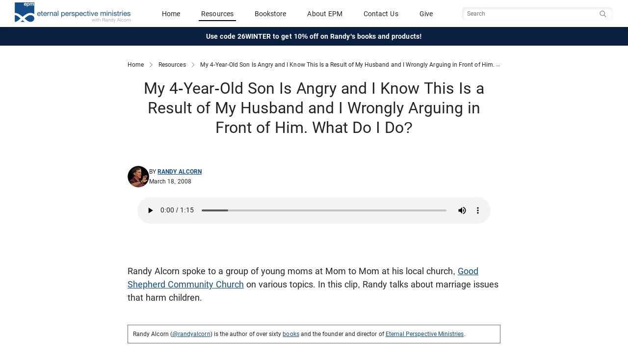

--- FILE ---
content_type: text/html; charset=utf-8
request_url: https://www.epm.org/resources/2008/Mar/18/my-4-year-old-son-angry-and-i-know-result-my-husba/
body_size: 7790
content:
<!DOCTYPE html>
<html lang="en">
  
    <head>
        <meta http-equiv="content-type" content="text/html; charset=utf-8"/>
        <!-- set the viewport width and initial-scale on mobile devices -->
        <meta name="viewport" content="width=device-width, initial-scale=1.0">
        <meta name="keywords" content="Randy Alcorn, Children, Anger, Books, Christian, Mom to Mom, Good Shepherd Community Church, Marriage and Family, Parenting" />
        <meta name="description" content="In this clip, Randy talks about marriage issues that harm children." />

        <title>My 4-Year-Old Son Is Angry and I Know This Is a Result of My Husband and I Wrongly Arguing in Front of Him. What Do I Do? - Eternal Perspective Ministries</title>
        <!-- Open Graph - Facebook -->
        <!-- http://ogp.me/ -->
        <meta property="og:site_name" content="Eternal Perspective Ministries" />
        <meta property="og:locale" content="en_US" />
        <!-- TODO: Tite should be Current Page Title -->
        <meta property="og:title" content="My 4-Year-Old Son Is Angry and I Know This Is a Result of My Husband and I Wrongly Arguing in Front of Him. What Do I Do? - Eternal Perspective Ministries">
        <meta property="og:type" content="website">
        <meta property="og:url" content="https://www.epm.org/resources/2008/Mar/18/my-4-year-old-son-angry-and-i-know-result-my-husba/">
        <meta property="og:image" content="https://www.epm.org/static/images/epm-twitter-card.jpg">
        <meta property="og:description" content="In this clip, Randy talks about marriage issues that harm children.">
        

        <!-- Twitter Card -->
        <!-- https://developer.twitter.com/en/docs/tweets/optimize-with-cards/overview/abouts-cards -->
        <meta name="twitter:card" content="summary_large_image" />
        <meta name="twitter:site" content="@epmorg" />
        <meta name="twitter:creator" content="@epmorg" />

        
    <link rel="alternate" type="application/rss+xml" title="RSS" href="/feeds/resources/" />


        <meta name="google-site-verification" content="peJcYm4EOh1L0r-JaUoGaH1urD2RbjmjLZtKOPt18iY" />
        
        <link href="https://cdn.jsdelivr.net/npm/bootstrap@5.3.1/dist/css/bootstrap.min.css" rel="stylesheet" integrity="sha384-4bw+/aepP/YC94hEpVNVgiZdgIC5+VKNBQNGCHeKRQN+PtmoHDEXuppvnDJzQIu9" crossorigin="anonymous">
        <script src="https://cdn.jsdelivr.net/npm/bootstrap@5.3.1/dist/js/bootstrap.bundle.min.js" integrity="sha384-HwwvtgBNo3bZJJLYd8oVXjrBZt8cqVSpeBNS5n7C8IVInixGAoxmnlMuBnhbgrkm" crossorigin="anonymous"></script>

        
        <script type="text/javascript" src="/static/js/site.js"></script>

        <link href="https://fonts.googleapis.com/css?family=Libre+Baskerville:400,400i,700" rel="stylesheet">
        <!-- Begin MailChimp Signup Form Styles -->
        <link href="//cdn-images.mailchimp.com/embedcode/slim-081711.css" rel="stylesheet" type="text/css">

        <link rel="icon" href="/static/images/favicon.ico"><!-- 32×32 -->
        <link rel="icon" href="/static/images/icon.svg" type="image/svg+xml">
        <link rel="apple-touch-icon" href="/static/images/apple-touch-icon.png"><!-- 180×180 -->

        
        <link type="text/css" rel="stylesheet" href="/static/COMPILED/stylesheets/site.css?v=20251017" media="screen" />
        <link type="text/css" rel="stylesheet" href="/static/COMPILED/stylesheets/print.css?v=20251017" media="print" />

        <link type="text/css" rel="stylesheet" href="/static/shadowbox/shadowbox.css" />
        <link rel="stylesheet" type="text/css" href="/static/css/jquery.cluetip.css" media="screen" />

        
    
    <meta name="epm_posttype" content="audio" />
    <meta name="epm_language" content="en" />


        <!-- include jQuery library -->
        <script src="//ajax.googleapis.com/ajax/libs/jquery/1.11.2/jquery.min.js"></script>
        <script>window.jQuery || document.write('<script src="/static/js/jquery-1.11.2.min.js"><\/script>')</script>

        <!-- include custom JavaScript -->
        <script type="text/javascript" src="/static/js/jquery.cluetip.min.js"></script>
        <script src="/static/js/jquery.main.js"></script>
        <script>
            if (navigator.userAgent.match(/IEMobile\/10\.0/) || navigator.userAgent.match(/MSIE 10.*Touch/)) {
                var msViewportStyle = document.createElement("style");
                msViewportStyle.appendChild(
                    document.createTextNode("@-ms-viewport{width:auto !important}")
                );
                document.querySelector("head").appendChild(msViewportStyle);
            }
        </script>
        <script type="text/javascript" src="/static/js/epm.main.js"></script>
        <script type="text/javascript" src="/static/js/jquery.browser.min.js"></script>
        <script type="text/javascript" src="/static/shadowbox/shadowbox.js"></script>
        <script type="text/javascript" src="/static/js/jquery.simplemodal-1.3.3.min.js"></script>
        <script type="text/javascript" src="/static/js/jquery.cookie.js"></script>
        
        
            <script type="text/javascript" src="/static/js/jquery.form.js"></script>
            
        

        <script type="text/javascript">
            function ajax_signup() {
                $('#signup_form').ajaxForm({   
                    resetForm: true,
                    success: function(resp) {
                        $('#signup_response').html(resp);
                        $('#signup_form').ajaxForm({
                            resetForm: true,
                            success: ajax_signup,
                        });
                    }
                });
            }

            $(document).ready( function() {
                
                Shadowbox.init({
                    language: 'en'
                    //players:  ['iframe']
                });
                
            });
        </script>
    
        
            <!-- Google Analytics Code -->
            <script type="text/javascript">
                var _gaq = _gaq || [];
                _gaq.push(["_setAccount", "UA-4814404-1"]);
                _gaq.push(["_trackPageview"]);

                (function() {
                    var ga = document.createElement("script");
                    ga.type = "text/javascript";
                    ga.async = true;
                    ga.src =
                        ("https:" == document.location.protocol ? "https://" : "http://") + "stats.g.doubleclick.net/dc.js";
                    var s = document.getElementsByTagName("script")[0];
                    s.parentNode.insertBefore(ga, s);
                })();
            </script>

            <!-- Google tag (gtag.js) -->
            <script async src="https://www.googletagmanager.com/gtag/js?id=G-G8G1LHH5GY"></script>
            <script>
                window.dataLayer = window.dataLayer || [];
                function gtag(){dataLayer.push(arguments);}
                gtag('js', new Date());
                gtag('config', 'G-G8G1LHH5GY');
            </script>
        
    </head>
    <body class="">
        <!-- main container of all the page elements -->
        <div id="wrapper">
            
                <!-- header of the page -->
<header id="header" class="site_header sticky-top">
    <div class="navbar" >
        <div class="container-fluid primary-header">
            <div class="navbar-brand header__logo_wrapper">
                <a href="/">
                    <img src="/static/images/epm-logo.png" alt="Eternal Perspective Ministries" class="logo--color header__logo">
                </a>
            </div>
            
            <div class="header__mobile-toggles visible-mobile">
                <div class="mobile_nav__toggle search_toggler__wrapper">
                    <button class="navbar-toggler collapsed" type="button" data-bs-toggle="collapse" data-bs-target="#mobileSearch" aria-controls="navbarToggleExternalContent" role="button" aria-expanded="false" aria-label="Toggle Search">
                        <span class="if-collapsed"><span class="search-toggler-icon search-toggler-icon--inactive"></span></span>
                        <span class="if-not-collapsed"><span class="search-toggler-icon search-toggler-icon--active"></span></span>
                    </button>
                </div>

                <div class="mobile_nav__toggle">
                    <button class="navbar-toggler" type="button" data-bs-toggle="offcanvas" data-bs-target="#mobileNav" aria-controls="navbarToggleExternalContent" aria-expanded="false" aria-label="Toggle navigation">
                        <span class="navbar-toggler-icon"></span>
                    </button>
                </div>
            </div>
            <div class="header__primary_nav hidden-mobile">
                <span class="nav-item"><a href="/">Home</a></span>
                <span class="nav-item"><a  class="active" href="/browse/">Resources</a></span>
                <span class="nav-item"><a href="https://store.epm.org/">Bookstore</a></span>
                <span class="nav-item"><a href="/about/">About EPM</a></span>
                <span class="nav-item"><a href="/contact-us/">Contact Us</a></span>
                <span class="nav-item"><a href="/donate/">Give</a></span>
            </div>
            <div class="header__primary_search hidden-mobile">
                <form class="navbar-form search__form" id="navbarsearch" action="/search/" data-siteaction="/search/" data-storeaction="http://store.epm.org/search.php" method="get" role="search">
                    <input type="hidden" name="search_query" value="">
                    <input type="text" name="q" value="" class="search__input" placeholder="Search" />
                    <button type="search" class="search__btn sr-only"><span class="sr-only">Search</span></button>
                </form>
            </div>
        </div>
        <div class="collapse full-width" id="mobileSearch">
            <div class="header__mobile_search hidden-tablet hidden-desktop text-center">
                <form class="navbar-form search__form" id="navbarmobilesearch" action="/search/" data-siteaction="/search/" data-storeaction="http://store.epm.org/search.php" method="get" role="search">
                    <input type="hidden" name="search_query" value="">
                    <input type="text" name="q" value="" class="search__input" placeholder="Search" />
                    <button type="search" class="search__btn btn btn-sm btn-search btn-main">Search</button>
                </form>
            </div>
        </div>
    </div>
    
    <div class="container-fluid header__promo text-center">
        <div class="header__promo_text"><a href="https://store.epm.org/">Use code 26WINTER to get 10% off on Randy's books and products!</a></div>
    </div>
    
</header>

<!-- Mobile Nav -->
<div class="offcanvas offcanvas-end mobile_nav__wrapper" data-bs-scroll="true" id="mobileNav" tabindex="-1" role="dialog" aria-labelledby="mobileNav">
        <div class="offcanvas-content">
            
            <div class="offcanvas-body">
                <div id="mobile__nav" class="mobile_nav__links accordion accordion-flush">
                    <div class="accordion-item">
                        <a href="/">
                            <span class="">Home</span>
                        </a>
                    </div>
                    <div class="accordion-item">
                        <a href="https://store.epm.org/">
                            <span class="">Bookstore</span>
                        </a>
                    </div>
                    <div class="accordion-item">
                        <a name="resource_nav">
                            <button class="accordion-button collapsed" type="button" data-bs-toggle="collapse" data-bs-target="#mobile_nav--resources" aria-expanded="false" aria-controls="mobile_nav--resources">
                                    <span class="">
                                        Resources
                                    </span>
                            </button>
                        </a>
                        <div id="mobile_nav--resources" class="accordion-collapse collapse" aria-labelledby="Resources Navigation" data-bs-parent="#mobile__nav">
                            <div class="accordion-body mobile_nav__subnav">
                                <div class="accordion-item">
                                    <a href="/browse/">
                                        <span class="">Browse All Resources</span>
                                    </a>
                                </div>
                                <div class="accordion-item">
                                    <a href="/browse/topics/">
                                        <span class="">Browse by Topic</span>
                                    </a>
                                </div>
                                <div class="accordion-item">
                                    <a href="/browse/all/?types=article">
                                        <span class="">Articles</span>
                                    </a>
                                </div>
                                <div class="accordion-item">
                                    <a href="/browse/all/?types=video">
                                        <span class="">Videos</span>
                                    </a>
                                </div>
                                <div class="accordion-item">
                                    <a href="/browse/all/?types=audio">
                                        <span class="">Audio</span>
                                    </a>
                                </div>
                                <div class="accordion-item">
                                    <a href="/browse/all/?types=magazine">
                                        <span class="">Magazines</span>
                                    </a>
                                </div>
                            </div>
                        </div>
                              
                    </div>
                    <div class="accordion-item">
                        <a href="/about/">
                            <span class="">About EPM</span>
                        </a>
                    </div>
                    <div class="accordion-item">
                        <a href="/contact-us/">
                            <span class="">Contact Us</span>
                        </a>
                    </div>
                    <div class="accordion-item">
                        <a href="/donate/">
                            <span class="">Give</span>
                        </a>
                    </div>
                </div>
            </div>
        </div>
</div>
            

            
            

            
<div class="container">
    <div class="breadcrumbs">
        <a href="/">Home</a>
        <img src="/static//images/icons/chevron_right.svg" alt="separator" class="separator" />
        <a href="/browse/">Resources</a>
        <img src="/static//images/icons/chevron_right.svg" alt="separator" class="separator" />
        <a class="current" name="top">My 4-Year-Old Son Is Angry and I Know This Is a Result of My Husband and I Wrongly Arguing in Front of Him. What Do I Do?</a>
    </div>
</div>


           
            <!-- contain main informative part of the site -->
            <main role="main" id="main">
                
<div class="container resource_details">
    <div>
        <h1 class="content-title">My 4-Year-Old Son Is Angry and I Know This Is a Result of My Husband and I Wrongly Arguing in Front of Him. What Do I Do?</h1>
    </div>

    <div class="image_wrap">
        
        
    </div>

    
    <div class="content-byline__wrapper">
        <div class="content-byline">
            
                
                <div class="content-byline__photo">
                    <img src="/static/cache/26/e6/26e62136d3bec8f31278c63aa0e5eb1c.jpg" alt="Randy Alcorn, founder of EPM" width="44" height="44" />
                </div>
                
            
                
            <div class="content-byline__details">
                <div class="content-byline__author">
                    By
                    
                        <span class="author"><a href="/authors/randy-alcorn/">Randy Alcorn</a></span>
                    
                </div>
                <div class="content-byline__date">March 18, 2008</div>
            </div>
        </div>
        
    </div>
    

    
      








<div class="related-resources media_resources one">
    

    
    <div class="column audio">
      
        <figure>
          
          <audio controls src="/static/uploads/audio/Anger-Child.mp3">
            Your browser does not support the <code>audio</code> element.
            <a href="/static/uploads/audio/Anger-Child.mp3">My 4-Year-Old Son is Angry and I Know This Is a Result of My Husband and I Wrongly Arguing in Front of Him. What Do I Do?</a>
          </audio>
        </figure>
      
    </div>
    

    

    
</div>


    

    
    <div class="post_content">
        <div class="content-wrap">
            
                <p>Randy Alcorn spoke to a group of young moms at Mom to Mom at his local church,&nbsp;<a href="http://goodshepherdcc.org/">Good Shepherd Community Church</a>&nbsp;on various topics. In this clip, Randy talks about marriage issues that harm children.</p>
            
        </div>
    </div>
    

    
      
        
          <div class="resource-bio">
            <div class="resource-bio__details">
              <p>Randy Alcorn (<a href="http://www.twitter.com/randyalcorn">@randyalcorn</a>) is the author of over sixty&nbsp;<a href="http://store.epm.org/">books</a> and the founder and director of <a href="http://www.epm.org/about/">Eternal Perspective Ministries</a>.&nbsp;</p>
            </div>
          </div>
        
      
    


    
    
    <div class="post-topics">
      <div class="post-topic--label">Topics</div>
      <ul class="post-topics--list">
        
          <li class="post-topic"><a href="/browse/marriage-and-family/">Marriage and Family</a></li>
        
      </ul>
    </div>
    
    

    
    
    
    
    

    
    
    

    
        
        
            
<section class="related_resources">
    
        <h5 class="section_title">You Might Also Like</h4>
        
            
                

<article class="resource_item ">
  <a href="/resources/2018/Apr/18/books-marriage-recommend/">
    <div class="resource_row">
      <div class="resource_image">
        
        
        
          <div class="photo-container">
            <img class="photo" src="/static/images/default_thumbnail.png" alt="What Books on Marriage Would You Recommend?" title="What Books on Marriage Would You Recommend?">
          </div>
        
      </div><!-- /col-sm-4 -->

        <div class="resource_info">
          <h3 class="resource_title">What Books on Marriage Would You Recommend?</h3>
          <div class="resource_type">
            <span>article</span>
            <span class="resource_author"> - 
                
                    
                        Kathy Norquist
                    
                
                
            </span>

            
            
          </div>
        </div>

    </div>
    <div class="resource_summary">
        
            Question from a Reader:

<em>I'm looking for a great book about marriage to give as a gift. What books on marriage would you recommend?</em>
        
    </div>

  </a>
</article>


            
                

<article class="resource_item ">
  <a href="/resources/2010/Mar/12/charles-spurgeon-marriage/">
    <div class="resource_row">
      <div class="resource_image">
        
        
        
            
              
              <div class="photo-container">
                <img class="photo" src="/static/cache/8b/d0/8bd06f606e360a451c1fe959bb704f27.jpg" alt=""/>
              </div>
              
            
        
      </div><!-- /col-sm-4 -->

        <div class="resource_info">
          <h3 class="resource_title">Charles Spurgeon on Marriage</h3>
          <div class="resource_type">
            <span>article</span>
            <span class="resource_author"> - 
                
                    
                        C. H. Spurgeon
                    
                
                
            </span>

            
            
          </div>
        </div>

    </div>
    <div class="resource_summary">
        
            &ldquo;Husbands, love your wives, even as Christ also loved the church.&rdquo; &mdash; Ephesians 5:25 What a golden example Christ gives to His disciples!&nbsp;
        
    </div>

  </a>
</article>


            
        
    
</section>

        
        
    


</div><!-- /container-->

            </main>
            
            
            
            <!-- footer of the page -->
            <footer id="footer" class="footer">
  <div class="footer__content_wrapper">


    <div class="footer__socialmedia">
      <div class="footer__socialmedia--randy">
        <div class="title">Randy Alcorn</div>
        <ul class="social-networks">
          <li><a href="https://www.facebook.com/randyalcorn" class="social-icon facebook" rel="external noreferrer"><img src="/static/images/icons/social/dark/facebook.svg" alt="Facebook" /></a></li>
          <li><a href="https://www.twitter.com/randyalcorn" class="social-icon twitter" rel="external noreferrer"><img src="/static/images/icons/social/dark/x.svg" alt="Twitter" /></a></li>
        </ul>
      </div>

      <div class="footer__socialmedia--epm">
        <div class="title">Eternal Perspective Ministries</div>
        <ul class="social-networks">
          <li><a href="https://www.facebook.com/EPMinistries" class="social-icon facebook" rel="external noreferrer"><img src="/static/images/icons/social/dark/facebook.svg" alt="Facebook" /></a></li>
          <li><a href="https://www.twitter.com/epmorg" class="social-icon twitter" rel="external noreferrer"><img src="/static/images/icons/social/dark/x.svg" alt="Twitter" /></a></>
          <li><a href="https://vimeo.com/randyalcorn/videos" class="social-icon vimeo" rel="external noreferrer"><img src="/static/images/icons/social/dark/vimeo.svg" alt="Vimeo" /></a></li>
          <li><a href="https://www.instagram.com/randyalcorn_epm/" class="social-icon instagram" rel="external noreferrer"><img src="/static/images/icons/social/dark/instagram.svg" alt="Instagram" /></a></>
          <li><a href="https://www.pinterest.com/randyalcorn/" class="social-icon pinterest" rel="external noreferrer"><img src="/static/images/icons/social/dark/pinterest.svg" alt="pinterest" /></a></li>
          <li><a href="https://www.youtube.com/user/eternalperspectives/featured" class="social-icon youtube" rel="external noreferrer"><img src="/static/images/icons/social/dark/youtube.svg" alt="YouTube" /></a></>
        </ul>
      </div>
    </div>


      <div class="footer__newsletter">
        <p class="title">Sign Up for Our Newsletter</p>
        <form action="/contact-us/newsletter_signup/" method="post" class="newsletter-signup-form" id="newsletter-signup-form">
          <input class="footer-email-input" id="newsletter-signup-input" aria-label="Email address" type="email" name="email" value="" placeholder="email@example.com" required />
          <button class="subscribe footer-email-submit" type="submit" id="newsletter-signup-submit">
            <img src="/static/images/right-arrow-white.svg" alt="Subscribe" />
          </button>
        </form>
      </div>

      <div class="footer__links">
        <div class="link">
          <a href="/privacy-policy">Privacy Policy</a>
        </div>
        <div class="link">
          <a href="/about/">About EPM</a>
        </div>
        <div class="link">
          <a href="/contact-us/">Contact Us</a>
        </div>
      </div>

      <div class="footer__copyright">
        <div class="copyright">
          <span>Eternal Perspective Ministries © 1991 - 2026. </span>
          <span>All Rights Reserved.</span>
        </div>
      </div><!--/col-->
    </div><!--/row-->

  </div><!--/container-->
</footer>

            
        </div>

        
<div class="modal modal-lg signup_modal" id="newsletter_signup" tabindex="-1">
    <div class="modal-dialog">
        <div class="modal-content">
            <div class="modal-body">
                <div class="dismiss">
                    <button type="button" class="btn-close" data-bs-dismiss="modal" aria-label="Close"></button>
                </div>
        
                <form action="/contact-us/blog_newsletter_signup/" method="post" class="form-inline post-newsletter" id="newsletter-signup-form" data-js="blog-newsletter-signup">
                    <div class="signup_title text-center">
                        Subscribe to receive Randy's recent resources in your inbox each week.
                    </div>
                    <div class="post-newsletter__form-elements">
                        <div class="input-group">
                            <input id="exampleInputEmail3" type="email" name="email" class="form-control input-lg" placeholder="email@example.com" aria-label="Email Address" required />
                            <div class="input-group-append">
                                <button type="submit" class="btn btn-main signup_submit input-group-text">Submit</button>
                            </div>
                        </div>
                    </div>
                    <div class="form_results"></div>
                </form>
            </div>
        </div>
    </div>
</div>

        <div id="expires" width="600px" class="hiding"></div>
        <script defer type="text/javascript" src="/notifications/site.js"></script>

        
        
        <!-- Reftagger Code -->
        <script>
            var refTagger = {
                settings: {
                    bibleVersion: "ESV"
                }
            };
            (function(d, t) {
                var g = d.createElement(t),
                s = d.getElementsByTagName(t)[0];
                g.src = "//api.reftagger.com/v2/RefTagger.js";
                s.parentNode.insertBefore(g, s);
            })(document, "script");
        </script>
        <script>
            <!-- plainjs ->
            function hasClass(el, className) {
                return el.classList ? el.classList.contains(className) : new RegExp('\\b'+ className+'\\b').test(el.className);
            }

            function addClass(el, className) {
                if (el.classList) el.classList.add(className);
                else if (!hasClass(el, className)) el.className += ' ' + className;
            }

            function removeClass(el, className) {
                if (el.classList) el.classList.remove(className);
                else el.className = el.className.replace(new RegExp('\\b'+ className+'\\b', 'g'), '');
            }

            document.addEventListener("DOMContentLoaded", function() {
                var icons = document.getElementsByClassName('search__icon')
                for(var i = 0; i < icons.length; i++) {
                    icons[i].onclick = function(e) {
                        var myform = document.getElementsByClassName('search-form')[0];
                        if (hasClass(myform, 'is-hidden')) removeClass(myform, 'is-hidden');

                        setTimeout(function() {
                            var spinner = document.getElementsByClassName('search__close')[0];
                            addClass(spinner, 'search__spin');
                        }, 10);

                        document.getElementsByClassName('search__input')[0].focus();
                    }
                }
                var closers = document.getElementsByClassName('search__close');
                for (var i = 0; i < closers.length; i++) {
                    closers[i].onclick = function(e) {
                        var myform = document.getElementsByClassName('search-form')[0];
                        if (!hasClass(myform, 'is-hidden')) addClass(myform, 'is-hidden');

                        var spinner = document.getElementsByClassName('search__close')[0];
                        removeClass(spinner, 'search__spin');
                    }
                }

                document.getElementsByClassName('js-slide_open')[0].addEventListener('click', function(event) {
                    var showToggle = event.target;
                    if (showToggle.classList.contains('open')) {
                      showToggle.classList.remove('open');
                    } else {
                      showToggle.classList.add('open');
                    }
                });

            });
        </script>
    </body>
</html>

--- FILE ---
content_type: application/javascript
request_url: https://www.epm.org/static/js/epm.main.js
body_size: 8376
content:
//slide open close
function initSlideOpenClose(){
	var _hold = $('div.sliding-block');
	var _dur = 500;

	_hold.each(function(){
		var _this = $(this);
		var _btn = $('a.opener', _this);
		var _slider = $('div.slider:eq(0)', _this);
		if (_btn.hasClass('link-show')){
			_slider.hide();
		}
		_btn.click(function(){

			if (_slider.is(':visible')) {
				_slider.slideUp(_dur, function(){
					_btn.removeClass('link-hide').addClass('link-show').find('span:eq(0)').text('Show');

				});
            } else {
				_slider.slideDown(_dur, function(){
					_btn.removeClass('link-show').addClass('link-hide').find('span:eq(0)').text('Hide');
				});
                return false;
            }
		});
	});
}
// tabs function
function initTabs() {
	$('ul.tabset').not('.no-js').each(function(){
		var _list = $(this);
		var _links = _list.find('a.tab');
        var _stickyname = 'sticky_' + _list.attr('id');
		if (_list.parent().hasClass('ajax-tabs')) {
            return;
        }
		_links.each(function() {
			var _link = $(this);
			var _href = _link.attr('href');
			var _tab = $(_href);

			if(_link.hasClass('active')) {
                _tab.show();
            } else {
                _tab.hide();
            }

			_link.click(function(){
                $.cookie(_stickyname, _href);
				_links.filter('.active').each(function(){
					$($(this).removeClass('active').attr('href')).hide();
				});
				_link.addClass('active');
				_tab.show();
				return false;
			});
		});

        if ( $.cookie(_stickyname) ){
            var _link = _links.closest( '[href="' + $.cookie(_stickyname)  + '"]' );
            if ( _link ) {
                _link.click();
            }
        }
	});
}

// init js for ajax loaded content
function initAjaxJS(_obj) {
	_obj.find('table.sorting-table').each(function(){
		var _table = $(this);
		var _ind = 0;
		_table.find('th').each(function(_num){
			if($(this).hasClass('sortAsc') || $(this).hasClass('sortDesc')) {
				_ind = _num;
			}
		});
		_table.tablesorter({
			cssAsc: 'sortAsc',
			cssDesc: 'sortDesc',
			cssHeader: 'sortDefault',
			sortList: [[_ind,0]],
			textExtraction: function(node) {
				// checkbox content
				var _chk = $(node).find('input[type="checkbox"]');
				if(_chk.length){
					if(_chk.is(':checked')) {
                        return '1';
                    } else {
                        return '0';
                    }
				}
				// select content
				var _select = $(node).find('select');
				if(_select.length){
					return _select.get(0).selectedIndex.toString();
				}
				// default value
				return $(node).html();
			}
		});
		_table.bind("sortStart",function() {
			//
		}).bind("sortEnd",function() {
			//
		});
	});
}

// rating function
function initRating()
{
	var _activeClass = 'active';
	$('ul.star-rating').each(function(){
		var _holder = $(this);
		var _items = _holder.children();
		_items.each(function(_ind){
			$(this).click(function(){
                var rateurl = $(this).find('a').attr('href');
				_items.removeClass(_activeClass);
				$(this).addClass(_activeClass);
                $.post(rateurl, {"date":new Date().getTime()},
                    function (responseData) {
                        if (responseData.response[0].success != "1") {
                            alert('You must be logged in to rate an item.');
                        }
                    },"json"
                );
                return false;
            });
        });
    });
}


// ajax tabs function
function initAjaxTabs() {
	var _activeClass = 'active';
	var _animSpeed = ($.browser.msie ? 0 : 250);

	$('.ajax-tabs').each(function(){
		var _holder = $(this);
		var _tabset = _holder.find('.tabset a');
		var _tabsHolder = _holder.find('.ajax-holder');

		// tabs control
		_tabset.click(function(){
			var _opener = $(this);
			var _target = _opener.attr('href');
			var _currentTab = _tabsHolder.children().filter('[rel="'+_target+'"]');

            function switchTab(_tab, _opener) {
                var _allTabs = _tabsHolder.children();
                _tabsHolder.css({height:_tabsHolder.height()});
                if(_allTabs.filter('.'+_activeClass).length) {
                    _allTabs.filter('.'+_activeClass).fadeOut(_animSpeed,function(){
                        _tabsHolder.animate({height:_tab.outerHeight(true)},{duration:_animSpeed,queue:false,complete:function(){
                            _tabsHolder.css({height:'auto'});
                        }});
                        _tab.fadeIn(_animSpeed);
                    });
                } else {
                    _tabsHolder.animate({height:_tab.outerHeight(true)},{duration:_animSpeed,queue:false,complete:function(){
                        _tabsHolder.css({height:'auto'});
                    }});
                    _tab.fadeIn(_animSpeed);
                }
                // add active tab class
                _allTabs.removeClass(_activeClass);
                _tab.addClass(_activeClass);

                // add active tabset class
                _tabset.removeClass(_activeClass);
                _opener.addClass(_activeClass);
            }

			if(_currentTab.length) {
				if (_currentTab.hasClass('active')) {
                    return false;
                }
				switchTab(_currentTab, _opener);
			} else {
				$.ajax({
					type: "GET",
					url: _target,
					dataType: "html",
					success: function(msg){
						var _content = $(msg).hide().attr('rel',_target);
						_tabsHolder.append(_content);
						initAjaxJS(_content);
						switchTab(_content, _opener);
						initSlideOpenClose();
						initRating();
					},
					error: function(msg){
						//alert('AJAX Error!');
						return false;
					}
				});
			}
			return false;
		});


		_tabset.filter('.'+_activeClass).trigger('click');
	});
}

// sidebar navigation
function initSidebar() {
	var _animSpeed = 400;
	var _disableClass = 'disabled';
	var _activeClass = 'collapse';
	$('ul.side-menu').each(function(){
		var _menu = $(this);
		//var _items = _menu.find('li:has(ul):not(.'+_activeClass+')');
		var _items = _menu.find('li');
		_items.each(function(){
			var _holder = $(this);
			var _opener = _holder.find('a.icon').eq(0);
			var _slider = _holder.find('ul').eq(0);
			if (_holder.hasClass(_activeClass)) {
                _holder.addClass(_disableClass);
            } else {
                _slider.hide();
            }

			_opener.click(function(){
				if (_holder.hasClass(_disableClass)) {
                    return false;
                }
				if (_holder.hasClass(_activeClass)) {
					_holder.removeClass(_activeClass);
					_slider.slideUp(_animSpeed);
				} else {
					_holder.addClass(_activeClass);
					_slider.slideDown(_animSpeed);
				}
				return false;
			});
		});
	});
}

//tray open-close blocks
function initTrayArea() {
	var _activeClass = 'on';
	var _animSpeed = 500;
	$('a.slide-opener').each(function(){
		var _opener = $(this);
		var _childs = _opener.parents('div.tools-bar').find('.slide-opener');
		var _target = $(_opener.attr('href')).find('div.tray-holder');

		if(_target.length) {
			_opener.click(function(){
				if(_target.hasClass(_activeClass)) {
					_target.slideUp(_animSpeed,function(){
						_target.removeClass(_activeClass);
					});
					_childs.removeClass(_activeClass);
				} else {
                    //$("#id_news_country").change();
					_target.slideDown(_animSpeed);
					_target.addClass(_activeClass);
					_childs.addClass(_activeClass);
				}
				return false;
			});
		}
	});
}

// content dropdowns
function initContentDrops() {
	var _activeClass = 'active';
	var _animSpeed = 250;
	$('div.drop-box-holder').each(function(){
		var _holder = $(this);
		var _opener = _holder.find('>a');
		var _popup = _holder.find('div.drop-box');
		_opener.click(function(){
			if(_holder.hasClass(_activeClass)) {
				_popup.slideUp(_animSpeed,function(){
					_holder.removeClass(_activeClass);
				});
			} else {
				_popup.slideDown(_animSpeed);
				_holder.addClass(_activeClass);
			}
			return false;
		});
		$('body').click(function(e){
			if (!e) {
                e = window.event;
            }
			var _target = (e.target || e.srcElement);
			if (!$(_target).parents('div.drop-box-holder').length) {
				_popup.slideUp(_animSpeed,function(){
					_holder.removeClass(_activeClass);
				});
			}
		});
	});
}

// main navigation
function initNavigation() {
	var _stayTime = 500;
	var _fadeSpeed = ($.browser.msie ? 0 : 350);
	var _hoverClass = 'hover';
	$('#nav li').each(function(){
		var _opener = $(this).css({position:'relative'});
		var _drop = _opener.find('div:eq(0)').hide();
		var _timer;

		_opener.hover(function(){
			_opener.parent().children().filter('.'+_hoverClass).not(_opener).removeClass(_hoverClass).find('div:eq(0)').fadeOut(_fadeSpeed);
			if(_timer) {
                clearTimeout(_timer);
            }
			_opener.addClass(_hoverClass);
			_drop.fadeIn(_fadeSpeed);
		},function(){
			if (!_drop.length) {
                _opener.removeClass(_hoverClass);
            }
			_timer = setTimeout(function(){
				_drop.fadeOut(_fadeSpeed,function(){
					_opener.removeClass(_hoverClass);
				});
			},_stayTime);
		});
	});
}

// homepage slideshow
function initSlideShow() {
	var _fadeSpeed = 650;
	var _autoSlide = 8000;
	var _activeClass = 'active';
	var _hoveredClass = 'hovered';

	$('div.slideshow-block').each(function(){
		// gallery options
		var _gallery =$(this);
		var _controlsHolder = _gallery.find('.controls-bar');
		var _btnPrev = _controlsHolder.find('.btn-prev');
		var _btnNext = _controlsHolder.find('.btn-next');
		var _paging = _controlsHolder.find('ul.paging > li');
		var _slideset = _gallery.find('ul.slideshow > li');
		var _slideCount = _slideset.length;
		var _oldIndex = 0;
		var _currentIndex = 0;
		_slideset.hide().removeClass(_activeClass).eq(_currentIndex).show().addClass(_activeClass);

		// autoslideshow function
		var _pausedClass = 'paused';
		var _stopClass = 'stop';
		var _btnPause = _controlsHolder.find('.btn-timer');
		var _pie = _btnPause.find('.timer');
		var _pieIndex = 0;
		var _spritesCount = 17;
		var _delay = Math.floor(_autoSlide / _spritesCount);
		var _stepHeight = _btnPause.height();
		var _pieTimer;
		var _timer;

		// gallery animation
		function prevSlide() {
			_oldIndex = _currentIndex;
			if (_currentIndex > 0) {
                _currentIndex--;
            } else {
                _currentIndex = _slideCount-1;
            }
			switchSlide();
		}
		function nextSlide() {
			_oldIndex = _currentIndex;
			if (_currentIndex < _slideCount-1) {
                _currentIndex++;
            } else {
                _currentIndex = 0;
            }
			switchSlide();
		}
		function updateStatus() {
			_paging.removeClass(_activeClass).eq(_currentIndex).addClass(_activeClass);
		}
		function switchSlide() {
			_slideset.eq(_oldIndex).fadeOut(_fadeSpeed);
			_slideset.eq(_currentIndex).fadeIn(_fadeSpeed);
			updateStatus();
		}

		// gallery control
		_btnPrev.click(function(){
			prevSlide();
			if (_pieTimer) {
                clearInterval(_pieTimer);
            }
			_pie.css({marginTop:0});
			startPie();
			return false;
		});
		_btnNext.click(function(){
			nextSlide();
			if (_pieTimer) {
                clearInterval(_pieTimer);
            }
			_pie.css({marginTop:0});
			startPie();
			return false;
		});
		_paging.each(function(_ind){
			$(this).click(function(){
				if (_pieTimer) {
                    clearInterval(_pieTimer);
                }
				_pie.css({marginTop:0});
				startPie();
				_oldIndex = _currentIndex;
				_currentIndex = _ind;
				switchSlide();
				return false;
			});
		});

		// autoslide animation
		function autoSlide() {
			nextSlide();
			setTimeout(function(){startPie();},_fadeSpeed);
			_timer = setTimeout(function(){autoSlide();},_autoSlide+_fadeSpeed);
		}
		function startPie() {
			if (_pieTimer) {
                clearInterval(_pieTimer);
            }
			_pie.css({marginTop:0});
			_pieIndex = 0;
			runPie();
		}

		function runPie() {
			if (!_btnPause.hasClass(_stopClass)) {
				_pieTimer = setInterval(function(){
					if (_pieIndex>=_spritesCount) {
						if (_pieTimer) {
                            clearInterval(_pieTimer);
                        }
						_pie.css({marginTop:0});
						return;
					} else {
						_pie.css({marginTop:-_pieIndex*_stepHeight});
						_pieIndex++;
					}
				},_delay);
			}
		}
		startPie();
		_timer = setTimeout(function(){autoSlide();},_autoSlide);

		// autoslide control
		_btnPause.click(function(){
			if(_btnPause.hasClass(_stopClass)) {
				_btnPause.removeClass(_pausedClass);
				_btnPause.removeClass(_stopClass);
				var _newTimeout = _autoSlide - _pieIndex*_delay;
				_timer = setTimeout(function(){autoSlide();},_newTimeout);
				runPie();
			} else {
				_btnPause.addClass(_pausedClass);
				_btnPause.addClass(_stopClass);
				if (_timer) {
                    clearTimeout(_timer);
                }
				if (_pieTimer) {
                    clearInterval(_pieTimer);
                }
			}
			return false;
		});

		// gallery pause on hover
		_gallery.hover(function(){
			_gallery.addClass(_hoveredClass);
			_btnPause.addClass(_pausedClass);
			if (_timer) {
                clearTimeout(_timer);
            }
			if (_pieTimer) {
                clearInterval(_pieTimer);
            }
		},function(){
			_gallery.removeClass(_hoveredClass);
			_btnPause.removeClass(_pausedClass);
			if (_timer) {
                clearTimeout(_timer);
            }
			if (_pieTimer) {
                clearInterval(_pieTimer);
            }
			if (!_btnPause.hasClass(_stopClass)){
				var _newTimeout = _autoSlide - _pieIndex*_delay;
				_timer = setTimeout(function(){autoSlide();},_newTimeout);
			}
			runPie();
		});

	});
}

// hover for IE
function ieHover(_list) {
	if ($.browser.msie && $.browser.version < 7) {
		$(_list).hover(function() {
			$(this).addClass('hover');
		}, function() {
			$(this).removeClass('hover');
		});
	}
}

// page init
$(function() {
	initTabs();
	initRating();
	initSidebar();
	initAjaxTabs();
	initTrayArea();
	initSlideShow();
	initSlideOpenClose();
	initNavigation();
	initContentDrops();
	ieHover('input.btn-sign-up, input.btn-go, input.btn-sign-in, ul.buttons > li');
});


/*
  * TableSorter 2.0 - Client-side table sorting with ease!
 * Version 2.0.3
*/
(function($){$.extend({tablesorter:new function(){var parsers=[],widgets=[];this.defaults={cssHeader:"header",cssAsc:"headerSortUp",cssDesc:"headerSortDown",sortInitialOrder:"asc",sortMultiSortKey:"shiftKey",sortForce:null,sortAppend:null,textExtraction:"simple",parsers:{},widgets:[],widgetZebra:{css:["even","odd"]},headers:{},widthFixed:false,cancelSelection:true,sortList:[],headerList:[],dateFormat:"us",decimal:'.',debug:false};function benchmark(s,d){log(s+","+(new Date().getTime()-d.getTime())+"ms");}this.benchmark=benchmark;function log(s){if(typeof console!="undefined"&&typeof console.debug!="undefined"){console.log(s);}else{alert(s);}}function buildParserCache(table,$headers){if(table.config.debug){var parsersDebug="";}var rows=table.tBodies[0].rows;if(table.tBodies[0].rows[0]){var list=[],cells=rows[0].cells,l=cells.length;for(var i=0;i<l;i++){var p=false;if($.metadata&&($($headers[i]).metadata()&&$($headers[i]).metadata().sorter)){p=getParserById($($headers[i]).metadata().sorter);}else if((table.config.headers[i]&&table.config.headers[i].sorter)){p=getParserById(table.config.headers[i].sorter);}if(!p){p=detectParserForColumn(table,cells[i]);}if(table.config.debug){parsersDebug+="column:"+i+" parser:"+p.id+"\n";}list.push(p);}}if(table.config.debug){log(parsersDebug);}return list;};function detectParserForColumn(table,node){var l=parsers.length;for(var i=1;i<l;i++){if(parsers[i].is($.trim(getElementText(table.config,node)),table,node)){return parsers[i];}}return parsers[0];}function getParserById(name){var l=parsers.length;for(var i=0;i<l;i++){if(parsers[i].id.toLowerCase()==name.toLowerCase()){return parsers[i];}}return false;}function buildCache(table){if(table.config.debug){var cacheTime=new Date();}var totalRows=(table.tBodies[0]&&table.tBodies[0].rows.length)||0,totalCells=(table.tBodies[0].rows[0]&&table.tBodies[0].rows[0].cells.length)||0,parsers=table.config.parsers,cache={row:[],normalized:[]};for(var i=0;i<totalRows;++i){var c=table.tBodies[0].rows[i],cols=[];cache.row.push($(c));for(var j=0;j<totalCells;++j){cols.push(parsers[j].format(getElementText(table.config,c.cells[j]),table,c.cells[j]));}cols.push(i);cache.normalized.push(cols);cols=null;};if(table.config.debug){benchmark("Building cache for "+totalRows+" rows:",cacheTime);}return cache;};function getElementText(config,node){if(!node)return"";var t="";if(config.textExtraction=="simple"){if(node.childNodes[0]&&node.childNodes[0].hasChildNodes()){t=node.childNodes[0].innerHTML;}else{t=node.innerHTML;}}else{if(typeof(config.textExtraction)=="function"){t=config.textExtraction(node);}else{t=$(node).text();}}return t;}function appendToTable(table,cache){if(table.config.debug){var appendTime=new Date()}var c=cache,r=c.row,n=c.normalized,totalRows=n.length,checkCell=(n[0].length-1),tableBody=$(table.tBodies[0]),rows=[];for(var i=0;i<totalRows;i++){rows.push(r[n[i][checkCell]]);if(!table.config.appender){var o=r[n[i][checkCell]];var l=o.length;for(var j=0;j<l;j++){tableBody[0].appendChild(o[j]);}}}if(table.config.appender){table.config.appender(table,rows);}rows=null;if(table.config.debug){benchmark("Rebuilt table:",appendTime);}applyWidget(table);setTimeout(function(){$(table).trigger("sortEnd");},0);};function buildHeaders(table){if(table.config.debug){var time=new Date();}var meta=($.metadata)?true:false,tableHeadersRows=[];for(var i=0;i<table.tHead.rows.length;i++){tableHeadersRows[i]=0;};$tableHeaders=$("thead th",table);$tableHeaders.each(function(index){this.count=0;this.column=index;this.order=formatSortingOrder(table.config.sortInitialOrder);if(checkHeaderMetadata(this)||checkHeaderOptions(table,index))this.sortDisabled=true;if(!this.sortDisabled){$(this).addClass(table.config.cssHeader);}table.config.headerList[index]=this;});if(table.config.debug){benchmark("Built headers:",time);log($tableHeaders);}return $tableHeaders;};function checkCellColSpan(table,rows,row){var arr=[],r=table.tHead.rows,c=r[row].cells;for(var i=0;i<c.length;i++){var cell=c[i];if(cell.colSpan>1){arr=arr.concat(checkCellColSpan(table,headerArr,row++));}else{if(table.tHead.length==1||(cell.rowSpan>1||!r[row+1])){arr.push(cell);}}}return arr;};function checkHeaderMetadata(cell){if(($.metadata)&&($(cell).metadata().sorter===false)){return true;};return false;}function checkHeaderOptions(table,i){if((table.config.headers[i])&&(table.config.headers[i].sorter===false)){return true;};return false;}function applyWidget(table){var c=table.config.widgets;var l=c.length;for(var i=0;i<l;i++){getWidgetById(c[i]).format(table);}}function getWidgetById(name){var l=widgets.length;for(var i=0;i<l;i++){if(widgets[i].id.toLowerCase()==name.toLowerCase()){return widgets[i];}}};function formatSortingOrder(v){if(typeof(v)!="Number"){i=(v.toLowerCase()=="desc")?1:0;}else{i=(v==(0||1))?v:0;}return i;}function isValueInArray(v,a){var l=a.length;for(var i=0;i<l;i++){if(a[i][0]==v){return true;}}return false;}function setHeadersCss(table,$headers,list,css){$headers.removeClass(css[0]).removeClass(css[1]);var h=[];$headers.each(function(offset){if(!this.sortDisabled){h[this.column]=$(this);}});var l=list.length;for(var i=0;i<l;i++){h[list[i][0]].addClass(css[list[i][1]]);}}function fixColumnWidth(table,$headers){var c=table.config;if(c.widthFixed){var colgroup=$('<colgroup>');$("tr:first td",table.tBodies[0]).each(function(){colgroup.append($('<col>').css('width',$(this).width()));});$(table).prepend(colgroup);};}function updateHeaderSortCount(table,sortList){var c=table.config,l=sortList.length;for(var i=0;i<l;i++){var s=sortList[i],o=c.headerList[s[0]];o.count=s[1];o.count++;}}function multisort(table,sortList,cache){if(table.config.debug){var sortTime=new Date();}var dynamicExp="var sortWrapper = function(a,b) {",l=sortList.length;for(var i=0;i<l;i++){var c=sortList[i][0];var order=sortList[i][1];var s=(getCachedSortType(table.config.parsers,c)=="text")?((order==0)?"sortText":"sortTextDesc"):((order==0)?"sortNumeric":"sortNumericDesc");var e="e"+i;dynamicExp+="var "+e+" = "+s+"(a["+c+"],b["+c+"]); ";dynamicExp+="if("+e+") { return "+e+"; } ";dynamicExp+="else { ";}var orgOrderCol=cache.normalized[0].length-1;dynamicExp+="return a["+orgOrderCol+"]-b["+orgOrderCol+"];";for(var i=0;i<l;i++){dynamicExp+="}; ";}dynamicExp+="return 0; ";dynamicExp+="}; ";eval(dynamicExp);cache.normalized.sort(sortWrapper);if(table.config.debug){benchmark("Sorting on "+sortList.toString()+" and dir "+order+" time:",sortTime);}return cache;};function sortText(a,b){return((a<b)?-1:((a>b)?1:0));};function sortTextDesc(a,b){return((b<a)?-1:((b>a)?1:0));};function sortNumeric(a,b){return a-b;};function sortNumericDesc(a,b){return b-a;};function getCachedSortType(parsers,i){return parsers[i].type;};this.construct=function(settings){return this.each(function(){if(!this.tHead||!this.tBodies)return;var $this,$document,$headers,cache,config,shiftDown=0,sortOrder;this.config={};config=$.extend(this.config,$.tablesorter.defaults,settings);$this=$(this);$headers=buildHeaders(this);this.config.parsers=buildParserCache(this,$headers);cache=buildCache(this);var sortCSS=[config.cssDesc,config.cssAsc];fixColumnWidth(this);$headers.click(function(e){$this.trigger("sortStart");var totalRows=($this[0].tBodies[0]&&$this[0].tBodies[0].rows.length)||0;if(!this.sortDisabled&&totalRows>0){var $cell=$(this);var i=this.column;this.order=this.count++%2;if(!e[config.sortMultiSortKey]){config.sortList=[];if(config.sortForce!=null){var a=config.sortForce;for(var j=0;j<a.length;j++){if(a[j][0]!=i){config.sortList.push(a[j]);}}}config.sortList.push([i,this.order]);}else{if(isValueInArray(i,config.sortList)){for(var j=0;j<config.sortList.length;j++){var s=config.sortList[j],o=config.headerList[s[0]];if(s[0]==i){o.count=s[1];o.count++;s[1]=o.count%2;}}}else{config.sortList.push([i,this.order]);}};setTimeout(function(){setHeadersCss($this[0],$headers,config.sortList,sortCSS);appendToTable($this[0],multisort($this[0],config.sortList,cache));},1);return false;}}).mousedown(function(){if(config.cancelSelection){this.onselectstart=function(){return false};return false;}});$this.bind("update",function(){this.config.parsers=buildParserCache(this,$headers);cache=buildCache(this);}).bind("sorton",function(e,list){$(this).trigger("sortStart");config.sortList=list;var sortList=config.sortList;updateHeaderSortCount(this,sortList);setHeadersCss(this,$headers,sortList,sortCSS);appendToTable(this,multisort(this,sortList,cache));}).bind("appendCache",function(){appendToTable(this,cache);}).bind("applyWidgetId",function(e,id){getWidgetById(id).format(this);}).bind("applyWidgets",function(){applyWidget(this);});if($.metadata&&($(this).metadata()&&$(this).metadata().sortlist)){config.sortList=$(this).metadata().sortlist;}if(config.sortList.length>0){$this.trigger("sorton",[config.sortList]);}applyWidget(this);});};this.addParser=function(parser){var l=parsers.length,a=true;for(var i=0;i<l;i++){if(parsers[i].id.toLowerCase()==parser.id.toLowerCase()){a=false;}}if(a){parsers.push(parser);};};this.addWidget=function(widget){widgets.push(widget);};this.formatFloat=function(s){var i=parseFloat(s);return(isNaN(i))?0:i;};this.formatInt=function(s){var i=parseInt(s);return(isNaN(i))?0:i;};this.isDigit=function(s,config){var DECIMAL='\\'+config.decimal;var exp='/(^[+]?0('+DECIMAL+'0+)?$)|(^([-+]?[1-9][0-9]*)$)|(^([-+]?((0?|[1-9][0-9]*)'+DECIMAL+'(0*[1-9][0-9]*)))$)|(^[-+]?[1-9]+[0-9]*'+DECIMAL+'0+$)/';return RegExp(exp).test($.trim(s));};this.clearTableBody=function(table){if($.browser.msie){function empty(){while(this.firstChild)this.removeChild(this.firstChild);}empty.apply(table.tBodies[0]);}else{table.tBodies[0].innerHTML="";}};}});$.fn.extend({tablesorter:$.tablesorter.construct});var ts=$.tablesorter;ts.addParser({id:"text",is:function(s){return true;},format:function(s){return $.trim(s.toLowerCase());},type:"text"});ts.addParser({id:"digit",is:function(s,table){var c=table.config;return $.tablesorter.isDigit(s,c);},format:function(s){return $.tablesorter.formatFloat(s);},type:"numeric"});ts.addParser({id:"currency",is:function(s){return/^[£$€?.]/.test(s);},format:function(s){return $.tablesorter.formatFloat(s.replace(new RegExp(/[^0-9.]/g),""));},type:"numeric"});ts.addParser({id:"ipAddress",is:function(s){return/^\d{2,3}[\.]\d{2,3}[\.]\d{2,3}[\.]\d{2,3}$/.test(s);},format:function(s){var a=s.split("."),r="",l=a.length;for(var i=0;i<l;i++){var item=a[i];if(item.length==2){r+="0"+item;}else{r+=item;}}return $.tablesorter.formatFloat(r);},type:"numeric"});ts.addParser({id:"url",is:function(s){return/^(https?|ftp|file):\/\/$/.test(s);},format:function(s){return jQuery.trim(s.replace(new RegExp(/(https?|ftp|file):\/\//),''));},type:"text"});ts.addParser({id:"isoDate",is:function(s){return/^\d{4}[\/-]\d{1,2}[\/-]\d{1,2}$/.test(s);},format:function(s){return $.tablesorter.formatFloat((s!="")?new Date(s.replace(new RegExp(/-/g),"/")).getTime():"0");},type:"numeric"});ts.addParser({id:"percent",is:function(s){return/\%$/.test($.trim(s));},format:function(s){return $.tablesorter.formatFloat(s.replace(new RegExp(/%/g),""));},type:"numeric"});ts.addParser({id:"usLongDate",is:function(s){return s.match(new RegExp(/^[A-Za-z]{3,10}\.? [0-9]{1,2}, ([0-9]{4}|'?[0-9]{2}) (([0-2]?[0-9]:[0-5][0-9])|([0-1]?[0-9]:[0-5][0-9]\s(AM|PM)))$/));},format:function(s){return $.tablesorter.formatFloat(new Date(s).getTime());},type:"numeric"});ts.addParser({id:"shortDate",is:function(s){return/\d{1,2}[\/\-]\d{1,2}[\/\-]\d{2,4}/.test(s);},format:function(s,table){var c=table.config;s=s.replace(/\-/g,"/");if(c.dateFormat=="us"){s=s.replace(/(\d{1,2})[\/\-](\d{1,2})[\/\-](\d{4})/,"$3/$1/$2");}else if(c.dateFormat=="uk"){s=s.replace(/(\d{1,2})[\/\-](\d{1,2})[\/\-](\d{4})/,"$3/$2/$1");}else if(c.dateFormat=="dd/mm/yy"||c.dateFormat=="dd-mm-yy"){s=s.replace(/(\d{1,2})[\/\-](\d{1,2})[\/\-](\d{2})/,"$1/$2/$3");}return $.tablesorter.formatFloat(new Date(s).getTime());},type:"numeric"});ts.addParser({id:"time",is:function(s){return/^(([0-2]?[0-9]:[0-5][0-9])|([0-1]?[0-9]:[0-5][0-9]\s(am|pm)))$/.test(s);},format:function(s){return $.tablesorter.formatFloat(new Date("2000/01/01 "+s).getTime());},type:"numeric"});ts.addParser({id:"metadata",is:function(s){return false;},format:function(s,table,cell){var c=table.config,p=(!c.parserMetadataName)?'sortValue':c.parserMetadataName;return $(cell).metadata()[p];},type:"numeric"});ts.addWidget({id:"zebra",format:function(table){if(table.config.debug){var time=new Date();}$("tr:visible",table.tBodies[0]).filter(':even').removeClass(table.config.widgetZebra.css[1]).addClass(table.config.widgetZebra.css[0]).end().filter(':odd').removeClass(table.config.widgetZebra.css[0]).addClass(table.config.widgetZebra.css[1]);if(table.config.debug){$.tablesorter.benchmark("Applying Zebra widget",time);}}});})(jQuery);
